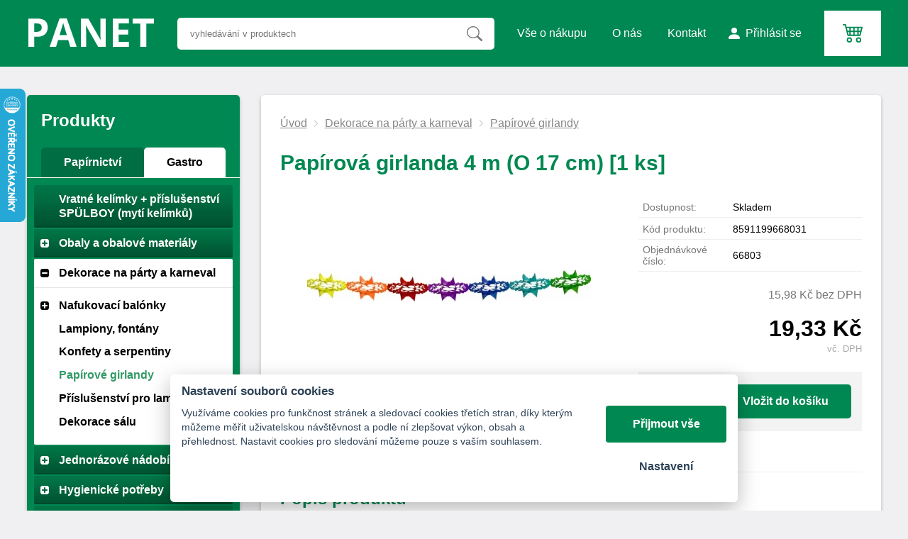

--- FILE ---
content_type: text/html; charset=UTF-8
request_url: https://panetsro.cz/papirova-girlanda-4-m-oe-17-cm-1-ks
body_size: 11147
content:
<!DOCTYPE html>
<html lang="cs">
   <head>
      <meta name="viewport" content="width=device-width, initial-scale=1.0">
      <meta http-equiv="Content-Language" content="cs">
      <meta http-equiv="Content-Type" content="text/html; charset=UTF-8">
      <meta name="description" content="Papírová girlanda 4 m (O 17 cm) [1 ks]">
      <meta name="keywords" content="Papírová girlanda 4 m (O 17 cm) [1 ks]">
      <meta name="robots" content="index, follow">
      <meta name="googlebot" content="code">
      <meta name="google-site-verification" content="7tRBE2bTQ4ufcXp0AMzB8apYiyKIBfm9rWTbecliV7o" >
      <title>
         Papírová girlanda 4 m (O 17 cm) [1 ks] | Panet s.r.o.      </title>
      <link rel="stylesheet" type="text/css" href="/libs/consent/cookieconsent.css">
      <link rel="stylesheet" type="text/css" href="/style.1711442361.css">
      <!--[if IE 8]><link rel="stylesheet" type="text/css" href="/kor8.css" ><![endif]-->
      <link rel="icon" href="/img/favicon.ico" type="image/x-icon">
      <link rel="stylesheet" href="/libs/fancybox/jquery.fancybox-1.3.4.css" type="text/css" media="screen">
            <script type="application/ld+json">[{
         "@context": "http://schema.org", "@type": "Organization", "url": "https://panetsro.cz", "logo": "https://panetsro.cz/img/logo.png"
         }, {
         "@context": "http://schema.org", "@type": "WebSite", "name": "Panet s.r.o.", "url": "https://panetsro.cz"
         },{
   "@context" : "http://schema.org", "@type" : "Product", "name" : "Papírová girlanda 4 m (O 17 cm) [1 ks]", "image" : "https://panetsro.cz/soubory/eshopprodukty/fotky/eshopprodukty_fotky-3086.jpg", "offers" : {
    "@type" : "Offer", "itemCondition": "http://schema.org/NewCondition", "availability": "http://schema.org/InStock", "price" : "19.33", "priceCurrency": "CZK"
  }
      }]</script>
   </head>
   <body class="neuvodni">
      <header id="hlavicka" class="obalka-stranky">
         <a id="hlogo" href="/"><img src="/img/logo.png" alt="logo Panet s.r.o."></a>
         <div id="vyhledavani">
            <form action="/vyhledej" method="post">
               <input type="text" name="q" id="q" class="vyhledavani" value="" placeholder="vyhledávání v produktech" autocomplete="off"
                      onkeyup="naseptavac (event);" onkeypress="naseptavac (event);" onkeydown="naseptavac (event);"
                      onfocus="naseptavac (event);" onblur="resposchov ($ ('#vyhledavani')); skryjNaseptavac ();" ><button type="submit" class="hledat" onclick="return overstep ($ ('#vyhledavani'));"></button>
               <div id="naseptavac" class="hid"></div>
            </form>
         </div>
         <nav id="hmenu">
            
                     <a class="" href="/jak-nakupovat"><span class="msp">Vše o nákupu</span></a>
                     <a class="" href="/o-nas"><span class="msp">O nás</span></a>
                     <a class="" href="/kontakt"><span class="msp">Kontakt</span></a><a class="login" href="/prihlaseni"><span class="msp">Přihlásit se</span></a>         </nav>
         
            <a id="hkosik" class="empty" href="/kosik"></a>         <a id="hXopener" href="#" onclick="return xmenuopen ();">Menu</a>
         <div id="hsubhead" class="hid">
            <nav id="xkat"></nav>
            <nav id="xmenu"></nav>
         </div>
      </header>
      <div id="stranka" class="obalka-stranky">
         <main id="telo">
            <div class="drobeckova">
   <span class='odkaz oddelovac'><a href='/'>Úvod</a></span><span class='odkaz'><img alt="&gt;" src="/img/zobacek.png" /></span><span class='odkaz'><a href='/dekorace'>Dekorace na párty a karneval</a></span><span class='odkaz'><img alt="&gt;" src="/img/zobacek.png" /></span><span class='odkaz'><a href='/papirove-girlandy'>Papírové girlandy</a></span><div class="cleaner"></div></div>
<h1>Papírová girlanda 4 m (O 17 cm) [1 ks]</h1>

<div id="produkt">
   <form action="/kosik/vloz/6283" method="post" name="formularkoupit" onsubmit="GA_kosIn ()">
      <div class="fotosloupec">
         <div class='stitky'>
                     </div>
         <div class="fotka-hlavni">
            &zwnj;<a href="/soubory/eshopprodukty/fotky/eshopprodukty_fotky-3086.jpg" class="group" rel="glr" title="D2-66803.jpg"
                  ><img src="/soubory/eshopprodukty/fotky/detaily/eshopprodukty_fotky-3086.jpg" alt="Papírová girlanda 4 m (O 17 cm) [1 ks]" /></a>&zwnj;         </div>
               </div>
      <div class="vpravo">
                  <div class="radek">
            <label>Dostupnost:</label><span id="dostupnost" class="ok">Skladem</span>
         </div>
         
               <div class="radek">
                  <label>Kód produktu:</label><span>8591199668031</span>
               </div>
               <div class="radek">
                  <label>Objednávkové číslo:</label><span>66803</span>
               </div>            <div class="radek respocena hid">
               <label>Původní cena s DPH</label><span id="cssdph"></span>
            </div>
            <div class="radek respocena">
               <label>Cena bez DPH</label><span id="cbdph"></span>
            </div>
            <div class="radek hlavnirespocena respocena">
               <label>Cena S DPH</label><span id="csdph"></span>
            </div>

            <div class="cradek resphid hid" id="staracenaDiv">
               původně <span id="staracena"></span><br/>
            </div>
            <div class="cradek resphid" id="bezDPHDiv">
               <span id="bezDPH"></span> bez&nbsp;DPH            </div>
            <div class="cradek" id="cenaDiv">
               <span id="cena" class="zvyrazni"></span><br/>
         <span class = "mensi">vč.&nbsp;DPH</span>            </div>
                        <fieldset class="gbg uzsi">
                                 <div class="input"><span onclick="$ ('form input[name=mnozstvi]').get (0).stepDown (1);" class="respospin minus"></span><input type="number" value="1" name="mnozstvi" min="1" size="3" /><span onclick="$ ('form input[name=mnozstvi]').get (0).stepUp (1);" class="respospin plus"></span></div><button type="submit" class="tlacitko">Vložit do košíku</button>            </fieldset>
                  </div>
      <div class="cleaner"></div>
         </form>
   <div id='zalozky'>
      <div class="radzalozky">
         <div class="zalozka">
            <span class="opt0 gbg">Popis&nbsp;produktu</span>
            <a class="opt0 mainbarva hid" href="javascript:prepniProdzal(0);">Popis&nbsp;produktu</a>
         </div>
         
         <div class="zalozka">
         <span class="opt1 gbg hid">Ke&nbsp;stažení</span>
         <a class="opt1 mainbarva" href = "javascript:prepniProdzal(1);">Ke&nbsp;stažení</a>
         </div>         <div class="cleaner"></div>
      </div>
      <div id="stred" class='zal0'>
         <h2 class="shower">Popis&nbsp;produktu</h2>
         Papírová girlanda v jasných pastelových barvách. Použití ke slavnostní dekoraci. Dodáváno v sáčku ve složeném stavu. Průměr 17 cm, délka 4 m. Délka [cm] 400. Šířka / Průměr [cm] 17. Výška [cm] 17. ( Karton - 200 balení ).  U zboží označeného SKLADEM expedujeme v pracovní dny obvykle do 24 hodin po objednání.<br><br/>
<br><br/>
Pro informaci o rozměrech, balení zmáčkněte :<br><br/>
 - Ke stažení<br><br/>
    - Technický list ...<br><br/>
         <div class="cleaner"></div>
      </div>
      <div class="zal1 hid"><h2 class="shower">Ke&nbsp;stažení</h2><div class='cleaner'></div><ul class='file-link'><li><a href='/soubory/eshopprodukty/soubory/eshopprodukty_soubory-911.pdf' target='_blank'>&zwnj;
                  <img alt="soubor pdf" src="/img/icon_pdf.png"/>
                  <span class='pod'>66803.pdf</span>
                  <span class='tail'>.pdf, 119 kB</span>
                     <span class="cleaner"></span>
               </a></li></ul><div class="cleaner"></div>
         </div>   </div>
   <div class="cleaner"></div>
   <h2>Alternativní produkty</h2><div class="produkty alternativy"><div class="produkt"><div class="fotka">&zwnj;<a href="/papirova-girlanda-2-7-m-oe-8-cm-2-ks" onclick="GA_click('p6284');"><img src="/soubory/eshopprodukty/fotky/nahledy/eshopprodukty_fotky-3087.jpg" alt="Papírová girlanda 2,7 m (O 8 cm) [2 ks]"/></a>&zwnj;</div>
  <p class="link"><a class="hoverline" href="/papirova-girlanda-2-7-m-oe-8-cm-2-ks" onclick="GA_click('p6284');">Papírová girlanda 2,7 m (O 8 cm) [2 ks]</a></p><div class="neceny">
            <p class="kod">Kód: 66805</p>
            <p class="stav ok">Skladem&zwnj;</p>
         </div><div class="ceny">
            <p class="cenadph">12,68&nbsp;Kč</p>
            <p class="cenabez">10,48&nbsp;Kč bez&nbsp;DPH</p>
            <p><a class="tlacitko" href="/papirova-girlanda-2-7-m-oe-8-cm-2-ks" onclick="GA_click('p6284');">detail</a></p>
         </div>
      <div class="stitky"></div>
      </div><div class="produkt"><div class="fotka">&zwnj;<a href="/papirova-girlanda-6-m-oe-17-cm-1-ks" onclick="GA_click('p6285');"><img src="/soubory/eshopprodukty/fotky/nahledy/eshopprodukty_fotky-3090.jpg" alt="Papírová girlanda 6 m (O 17 cm) [1 ks]"/></a>&zwnj;</div>
  <p class="link"><a class="hoverline" href="/papirova-girlanda-6-m-oe-17-cm-1-ks" onclick="GA_click('p6285');">Papírová girlanda 6 m (O 17 cm) [1 ks]</a></p><div class="neceny">
            <p class="kod">Kód: 66808</p>
            <p class="stav ok">Skladem&zwnj;</p>
         </div><div class="ceny">
            <p class="cenadph">42,67&nbsp;Kč</p>
            <p class="cenabez">35,27&nbsp;Kč bez&nbsp;DPH</p>
            <p><a class="tlacitko" href="/papirova-girlanda-6-m-oe-17-cm-1-ks" onclick="GA_click('p6285');">detail</a></p>
         </div>
      <div class="stitky"></div>
      </div><div class="produkt"><div class="fotka">&zwnj;<a href="/papirova-girlanda-4-m-oe-17-cm-1-ks" onclick="GA_click('p6283');"><img src="/soubory/eshopprodukty/fotky/nahledy/eshopprodukty_fotky-3086.jpg" alt="Papírová girlanda 4 m (O 17 cm) [1 ks]"/></a>&zwnj;</div>
  <p class="link"><a class="hoverline" href="/papirova-girlanda-4-m-oe-17-cm-1-ks" onclick="GA_click('p6283');">Papírová girlanda 4 m (O 17 cm) [1 ks]</a></p><div class="neceny">
            <p class="kod">Kód: 66803</p>
            <p class="stav ok">Skladem&zwnj;</p>
         </div><div class="ceny">
            <p class="cenadph">19,33&nbsp;Kč</p>
            <p class="cenabez">15,98&nbsp;Kč bez&nbsp;DPH</p>
            <p><a class="tlacitko" href="/papirova-girlanda-4-m-oe-17-cm-1-ks" onclick="GA_click('p6283');">detail</a></p>
         </div>
      <div class="stitky"></div>
      </div></div>   <div class="cleaner"></div>
</div>

<script type="text/javascript">               var oblast = 'detail';
               var mena = 'Kč';
               var umisteni = false;
               var rad = 100;
               var oddel = ',';
               var deset = ' ';
               var dph =1.21;
               var cb =15.9753;
               var csb =0;
               var parametry = [];
               var doplatky = [];
               var minbaleni = 1;
</script>         </main>
         <section id="lsloup">
            <nav id="kategorie">
               <h2>Produkty</h2>
               <div class="switcher">
                  <a class="swa swa0" href="#" data-switch="0">Papírnictví</a>
                  <a class="swa swa1" href="#" data-switch="1">Gastro</a>
               </div>
               <ul class="kat"><li class="zarad1"><a href="/vratne-kelimky-system"><span class="rozklik empty""></span><span class="katlink">Vratné kelímky + příslušenství SPÜLBOY (mytí kelímků)</span></a>
                           
                        </li><li class="zarad1"><a href="/obalove-materialy"><span class="rozklik"></span><span class="katlink">Obaly a obalové materiály</span></a>
                           <ul><li><a href="/flie"><span class="rozklik"></span><span class="katlink">Fólie</span></a>
                                    <ul><li><a href="/strecove-balici-flie-stretch-flie"><span class="rozklik empty"></span><span class="katlink">Střečové balící fólie  (Stretch fólie)</span></a></li><li><a href="/potravinove-folie-pe-1"><span class="rozklik empty"></span><span class="katlink">Potravinové a potravinářské fólie</span></a></li><li><a href="/alu-folie-1"><span class="rozklik empty"></span><span class="katlink">Hliníková folie (Alu fólie)</span></a></li><li><a href="/zakryvaca-flie-hdpe"><span class="rozklik empty"></span><span class="katlink">Zakrývací fólie</span></a></li><li><a href="/odvinovace-folii"><span class="rozklik empty"></span><span class="katlink">Odvinovače fólií</span></a></li></ul>
                                 </li><li><a href="/tasky"><span class="rozklik"></span><span class="katlink">Tašky</span></a>
                                    <ul><li><a href="/termo-tasky-rozvazkove-1"><span class="rozklik empty"></span><span class="katlink">Termo tašky rozvážkové</span></a></li><li><a href="/papirove-tasky"><span class="rozklik empty"></span><span class="katlink">Papírové tašky</span></a></li><li><a href="/igelitove-tasky"><span class="rozklik empty"></span><span class="katlink">Igelitové tašky</span></a></li><li><a href="/uzlove-a-hdpe-tasky-a-ostatni"><span class="rozklik empty"></span><span class="katlink">Mikrotenové, HDPE tašky a ostatní</span></a></li><li><a href="/bio-tasky-1"><span class="rozklik empty"></span><span class="katlink">BIO ekologické tašky</span></a></li></ul>
                                 </li><li><a href="/sacky"><span class="rozklik"></span><span class="katlink">Sáčky a přířezy, archy</span></a>
                                    <ul><li><a href="/celofan-a-tatrafan"><span class="rozklik empty"></span><span class="katlink">Sáčky čiré (OPP)</span></a></li><li><a href="/papirove-sacky-1"><span class="rozklik empty"></span><span class="katlink">Svačinové sáčky, rychlé občerstvení</span></a></li><li><a href="/mikrotenove-sacky"><span class="rozklik empty"></span><span class="katlink">Mikrotenové sáčky a tašky</span></a></li><li><a href="/igelitove-sacky"><span class="rozklik empty"></span><span class="katlink">Igelitové sáčky</span></a></li><li><a href="/uzaviratelne-sacky"><span class="rozklik empty"></span><span class="katlink">Uzavíratelné sáčky</span></a></li><li><a href="/systemy-pro-zavirani-sacku-1"><span class="rozklik empty"></span><span class="katlink">Systémy pro zavírání sáčků</span></a></li><li><a href="/prirezy"><span class="rozklik empty"></span><span class="katlink">Přířezy</span></a></li><li><a href="/sacky-do-mrazaku"><span class="rozklik empty"></span><span class="katlink">Sáčky do mrazničky</span></a></li><li><a href="/papirove-sacky"><span class="rozklik empty"></span><span class="katlink">Papírové sáčky</span></a></li></ul>
                                 </li><li><a href="/lepici-pasky"><span class="rozklik"></span><span class="katlink">Lepící pásky a izolepy</span></a>
                                    <ul><li><a href="/oboustranna-lepici-paska-1"><span class="rozklik empty"></span><span class="katlink">Oboustranná lepící páska</span></a></li><li><a href="/izolepa"><span class="rozklik empty"></span><span class="katlink">Izolepy</span></a></li><li><a href="/odvijec-lepici-pasky"><span class="rozklik empty"></span><span class="katlink">Odvíječe lepící pásky</span></a></li><li><a href="/barevne-lepici-pasky"><span class="rozklik empty"></span><span class="katlink">Barevné lepící pásky</span></a></li><li><a href="/akrylove-lepici-pasky"><span class="rozklik empty"></span><span class="katlink">Akrylové lepící pásky</span></a></li><li><a href="/krepove-lepici-pasky"><span class="rozklik empty"></span><span class="katlink">Krepové lepící pásky</span></a></li><li><a href="/lepici-pasky-s-tkaninou"><span class="rozklik empty"></span><span class="katlink">Lepící pásky s tkaninou</span></a></li></ul>
                                 </li><li><a href="/gumicky-1"><span class="rozklik empty"></span><span class="katlink">Gumičky</span></a>
                                    
                                 </li><li><a href="/pytle-na-odpadky-1"><span class="rozklik empty"></span><span class="katlink">Pytle na odpad a odpadky</span></a>
                                    
                                 </li><li><a href="/papir-na-peceni-1"><span class="rozklik empty"></span><span class="katlink">Pečící papír</span></a>
                                    
                                 </li><li><a href="/balici-papir"><span class="rozklik empty"></span><span class="katlink">Balící papír</span></a>
                                    
                                 </li></ul>
                        </li><li class="zarad1 open active"><a href="/dekorace"><span class="rozklik"></span><span class="katlink">Dekorace na párty a karneval</span></a>
                           <ul><li><a href="/nafukovaci-balonky-1"><span class="rozklik"></span><span class="katlink">Nafukovací balónky</span></a>
                                    <ul><li><a href="/balnky-na-oslavu-a-party"><span class="rozklik empty"></span><span class="katlink">Balónky na oslavu a párty</span></a></li><li><a href="/balnky-ve-tvaru-srdce"><span class="rozklik empty"></span><span class="katlink">Balónky ve tvaru srdce</span></a></li><li><a href="/balonky-s-potiskem"><span class="rozklik empty"></span><span class="katlink">Balónky s potiskem</span></a></li></ul>
                                 </li><li><a href="/lampiony-1"><span class="rozklik empty"></span><span class="katlink">Lampiony, fontány</span></a>
                                    
                                 </li><li><a href="/serpentiny"><span class="rozklik empty"></span><span class="katlink">Konfety a serpentiny</span></a>
                                    
                                 </li><li class="open active"><a href="/papirove-girlandy"><span class="rozklik empty"></span><span class="katlink">Papírové girlandy</span></a>
                                    
                                 </li><li><a href="/prislusenstvi-pro-lampiony-1"><span class="rozklik empty"></span><span class="katlink">Příslušenství pro lampiony</span></a>
                                    
                                 </li><li><a href="/dekorace-salu-1"><span class="rozklik empty"></span><span class="katlink">Dekorace sálu</span></a>
                                    
                                 </li></ul>
                        </li><li class="zarad1"><a href="/jednorazove-nadobi"><span class="rozklik"></span><span class="katlink">Jednorázové nádobí</span></a>
                           <ul><li><a href="/kelimky-a-sklenicky"><span class="rozklik"></span><span class="katlink">Kelímky a skleničky</span></a>
                                    <ul><li><a href="/plastove-sklenicky-krystal"><span class="rozklik empty"></span><span class="katlink">Plastové skleničky + krystal kelímky</span></a></li><li><a href="/plastove-kelimky"><span class="rozklik empty"></span><span class="katlink">Plastové kelímky</span></a></li><li><a href="/plastove-kelimky-na-dezerty-fingerfood"><span class="rozklik empty"></span><span class="katlink">Kelímky na dezerty + fingerfood</span></a></li><li><a href="/kelimky-s-vickem"><span class="rozklik empty"></span><span class="katlink">Kelímky s víčkem</span></a></li><li><a href="/kelimky-pro-horke-napoje-1"><span class="rozklik empty"></span><span class="katlink">Kelímky na kávu, horké nápoje</span></a></li><li><a href="/papirove-kelimky-1"><span class="rozklik empty"></span><span class="katlink">Papírové kelímky a víčka </span></a></li><li><a href="/termo-kelimky-1"><span class="rozklik empty"></span><span class="katlink">Termo kelímky</span></a></li><li><a href="/kelimky-na-pivo"><span class="rozklik empty"></span><span class="katlink">Kelímky na pivo</span></a></li><li><a href="/vicka-1"><span class="rozklik empty"></span><span class="katlink">Víčka</span></a></li><li><a href="/automatove-kelimky-1"><span class="rozklik empty"></span><span class="katlink">Automatové kelímky</span></a></li><li><a href="/salky-s-ouskem-1"><span class="rozklik empty"></span><span class="katlink">Šálky s ouškem</span></a></li><li><a href="/kelimky-pro-ochlazovace-vody-1"><span class="rozklik empty"></span><span class="katlink">Kelímky pro ochlazovače vody</span></a></li><li><a href="/-88"><span class="rozklik empty"></span><span class="katlink">BIO plastové kelímky (PLA,CPLA)</span></a></li><li><a href="/plastove-panaky"><span class="rozklik empty"></span><span class="katlink">Plastové kelímky na panáky</span></a></li><li><a href="/ekologicke-kompostovatelne-kelimky"><span class="rozklik empty"></span><span class="katlink">Ekologické kompostovatelné kelímky</span></a></li></ul>
                                 </li><li><a href="/misky-a-vanicky"><span class="rozklik"></span><span class="katlink">Misky a vaničky</span></a>
                                    <ul><li><a href="/plastove-misky-a-vanicky-s-vickem"><span class="rozklik empty"></span><span class="katlink">Plastové misky a vaničky</span></a></li><li><a href="/misky-na-polevku"><span class="rozklik empty"></span><span class="katlink">Misky na polévku</span></a></li><li><a href="/termo-misky-a-vanicky"><span class="rozklik empty"></span><span class="katlink">Termo misky a vaničky</span></a></li><li><a href="/pap-misky-hluboke-nepromastitelne"><span class="rozklik empty"></span><span class="katlink">Papírové misky a foodboxy</span></a></li><li><a href="/misky-kulate"><span class="rozklik empty"></span><span class="katlink">Kulaté misky</span></a></li><li><a href="/salatove-a-dressingove-misky"><span class="rozklik empty"></span><span class="katlink">Salátové, ovocné, dressingové a Sushi misky</span></a></li><li><a href="/misky-hranate"><span class="rozklik empty"></span><span class="katlink">Hranaté misky a vaničky</span></a></li></ul>
                                 </li><li><a href="/talire-a-tacky"><span class="rozklik"></span><span class="katlink">Talíře a tácky</span></a>
                                    <ul><li><a href="/plastove-talire"><span class="rozklik empty"></span><span class="katlink">Plastové talíře</span></a></li><li><a href="/papirove-talire"><span class="rozklik empty"></span><span class="katlink">Papírové talíře</span></a></li><li><a href="/papirove-tacky-hranate-1"><span class="rozklik empty"></span><span class="katlink">Papírové tácky</span></a></li></ul>
                                 </li><li><a href="/boxy-plastove-na-jidlo"><span class="rozklik empty"></span><span class="katlink">Menu boxy</span></a>
                                    
                                 </li><li><a href="/party-sady"><span class="rozklik empty"></span><span class="katlink">Párty nádobí</span></a>
                                    
                                 </li><li><a href="/papirove-nadobi"><span class="rozklik empty"></span><span class="katlink">Papírové nádobí</span></a>
                                    
                                 </li><li><a href="/nadobi-z-hliniku-1"><span class="rozklik empty"></span><span class="katlink">Hliníkové nádobí</span></a>
                                    
                                 </li><li><a href="/podnosy-a-tacy"><span class="rozklik"></span><span class="katlink">Podnosy a tácy</span></a>
                                    <ul><li><a href="/podnosy-ovalne"><span class="rozklik empty"></span><span class="katlink">Podnosy PS </span></a></li><li><a href="/podnosy-a-misy-z-hliniku-1"><span class="rozklik empty"></span><span class="katlink">Hliníkové podnosy a mísy</span></a></li><li><a href="/-55"><span class="rozklik empty"></span><span class="katlink">Papírové podnosy</span></a></li><li><a href="/podnosy-a-vicka-rpet"><span class="rozklik empty"></span><span class="katlink">Podnosy a víčka (rPET)</span></a></li></ul>
                                 </li><li><a href="/termo-nadobi"><span class="rozklik empty"></span><span class="katlink">Termo nádobí</span></a>
                                    
                                 </li><li><a href="/nadobi-do-mikrovlnne-trouby-1"><span class="rozklik empty"></span><span class="katlink">Nádobí do mikrovlnné trouby</span></a>
                                    
                                 </li><li><a href="/menu-misy-pro-zatavovaci-systemy"><span class="rozklik empty"></span><span class="katlink">Zatavovací systém </span></a>
                                    
                                 </li><li><a href="/bio-nadobi"><span class="rozklik"></span><span class="katlink">BIO nádobí</span></a>
                                    <ul><li><a href="/bio-nadobi-z-cukr-trtiny"><span class="rozklik empty"></span><span class="katlink">BIO nádobí z cukr.třtiny</span></a></li><li><a href="/bio-boxy-z-cukr-trtiny"><span class="rozklik empty"></span><span class="katlink">BIO boxy z cukr.třtiny</span></a></li></ul>
                                 </li><li><a href="/opakovatelne-pouzite-nadobi"><span class="rozklik empty"></span><span class="katlink">Opakovaně použitelné nádobí</span></a>
                                    
                                 </li></ul>
                        </li><li class="zarad1"><a href="/hygienicke-potreby"><span class="rozklik"></span><span class="katlink">Hygienické potřeby</span></a>
                           <ul><li><a href="/jedorazove-rukavice-haccp"><span class="rozklik"></span><span class="katlink">Jednorázové rukavice (HACCP)</span></a>
                                    <ul><li><a href="/latexove-rukavice"><span class="rozklik empty"></span><span class="katlink">Latexové rukavice</span></a></li><li><a href="/nitrilove-rukavice"><span class="rozklik empty"></span><span class="katlink">Nitrilové rukavice</span></a></li><li><a href="/vinylove-rukavice"><span class="rozklik empty"></span><span class="katlink">Vinylové rukavice</span></a></li><li><a href="/rukavice-tpe"><span class="rozklik empty"></span><span class="katlink">Rukavice TPE</span></a></li></ul>
                                 </li><li><a href="/toaletni-papiry-1"><span class="rozklik empty"></span><span class="katlink">Toaletní papír</span></a>
                                    
                                 </li><li><a href="/kucharske-cepice"><span class="rozklik empty"></span><span class="katlink">Kuchařské čepice</span></a>
                                    
                                 </li><li><a href="/zasobniky-na-toaletni-papir"><span class="rozklik empty"></span><span class="katlink">Zásobníky na toaletní papír</span></a>
                                    
                                 </li><li><a href="/davkovace-na-mydlo"><span class="rozklik empty"></span><span class="katlink">Dávkovače na mýdlo</span></a>
                                    
                                 </li><li><a href="/mydla-1"><span class="rozklik empty"></span><span class="katlink">Tekuté mýdlo</span></a>
                                    
                                 </li><li><a href="/rucniky-1"><span class="rozklik empty"></span><span class="katlink">Papírové ručníky</span></a>
                                    
                                 </li><li><a href="/uterky-1"><span class="rozklik empty"></span><span class="katlink">Papírové utěrky</span></a>
                                    
                                 </li><li><a href="/zasobniky-na-papirove-uterky"><span class="rozklik empty"></span><span class="katlink">Zásobníky na papírové utěrky</span></a>
                                    
                                 </li><li><a href="/zasobniky-na-papirove-rucniky"><span class="rozklik empty"></span><span class="katlink">Zásobníky na papírové ručníky</span></a>
                                    
                                 </li><li><a href="/gastro-odevy-navleky-a-chranice"><span class="rozklik"></span><span class="katlink">Gastro oděvy, ochranné roušky, návleky a chrániče</span></a>
                                    <ul><li><a href="/jednor-pokryvky-hlavy-haccp"><span class="rozklik empty"></span><span class="katlink">Pokrývky hlavy (HACCP)</span></a></li><li><a href="/jednorazove-hyg-odevy-haccp"><span class="rozklik empty"></span><span class="katlink">Jednorázové hyg. oděvy (HACCP)</span></a></li><li><a href="/chranice-odevu-hdpe"><span class="rozklik empty"></span><span class="katlink">Chrániče oděvů (HDPE)</span></a></li><li><a href="/ocranne-rousky"><span class="rozklik empty"></span><span class="katlink">Ochranné roušky</span></a></li></ul>
                                 </li><li><a href="/hygiena-1"><span class="rozklik empty"></span><span class="katlink">Hygiena</span></a>
                                    
                                 </li><li><a href="/osvezovace-vzduchu-1"><span class="rozklik empty"></span><span class="katlink">Osvěžovače vzduchu</span></a>
                                    
                                 </li></ul>
                        </li><li class="zarad1"><a href="/krabice-krabicky-a-kosicky"><span class="rozklik"></span><span class="katlink">Krabice, krabičky a košíčky</span></a>
                           <ul><li><a href="/krabicky-na-vysluzky"><span class="rozklik empty"></span><span class="katlink">Krabičky na výslužky a svatební koláčky</span></a>
                                    
                                 </li><li><a href="/papirove-kosicky"><span class="rozklik"></span><span class="katlink">Papírové košíčky</span></a>
                                    <ul><li><a href="/kosicky-na-muffiny"><span class="rozklik empty"></span><span class="katlink">Papírové košíčky na muffiny</span></a></li><li><a href="/kosicky-na-cupcakes"><span class="rozklik empty"></span><span class="katlink">Košíčky na cupcakes</span></a></li><li><a href="/cukrarske-kosicky-na-pec-do-220-c"><span class="rozklik empty"></span><span class="katlink">Cukrářské košíčky</span></a></li></ul>
                                 </li><li><a href="/dortove-krabice-1"><span class="rozklik empty"></span><span class="katlink">Krabice na dorty a cukroví</span></a>
                                    
                                 </li><li><a href="/krabice-na-pizzu"><span class="rozklik empty"></span><span class="katlink">Krabice na pizzu</span></a>
                                    
                                 </li><li><a href="/lepenkove-podlozky-pod-dort-1"><span class="rozklik empty"></span><span class="katlink">Podložky pod dort</span></a>
                                    
                                 </li><li><a href="/papirove-krabice-na-chlebicky"><span class="rozklik empty"></span><span class="katlink">Papírové krabice na chlebíčky</span></a>
                                    
                                 </li></ul>
                        </li><li class="zarad1"><a href="/ubrousky-a-ubrusy"><span class="rozklik"></span><span class="katlink">Ubrusy, ubrousky a prostírání</span></a>
                           <ul><li><a href="/papirove-ubrousky"><span class="rozklik"></span><span class="katlink">Papírové ubrousky</span></a>
                                    <ul><li><a href="/svatebni-ubrousky-premium"><span class="rozklik empty"></span><span class="katlink">Svatební ubrousky premium</span></a></li><li><a href="/vanocni-a-velikonocni-ubrousky"><span class="rozklik empty"></span><span class="katlink">Vánoční ubrousky</span></a></li><li><a href="/fialove-ubrousky"><span class="rozklik empty"></span><span class="katlink">Fialové ubrousky</span></a></li><li><a href="/zlate-ubrousky"><span class="rozklik empty"></span><span class="katlink">Zlaté ubrousky</span></a></li><li><a href="/ruzove-ubrousky"><span class="rozklik empty"></span><span class="katlink">Růžové ubrousky</span></a></li><li><a href="/modre-ubrousky"><span class="rozklik empty"></span><span class="katlink">Modré ubrousky</span></a></li><li><a href="/tyrkysove-ubrousky"><span class="rozklik empty"></span><span class="katlink">Tyrkysové ubrousky</span></a></li><li><a href="/zelene-ubrousky"><span class="rozklik empty"></span><span class="katlink">Zelené ubrousky</span></a></li><li><a href="/ostatni-barevne-ubrousky"><span class="rozklik empty"></span><span class="katlink">Ostatní barevné ubrousky</span></a></li><li><a href="/ubrousky-bile-1"><span class="rozklik empty"></span><span class="katlink">Bílé ubrousky</span></a></li><li><a href="/ubrousky-1-vrstve-1"><span class="rozklik empty"></span><span class="katlink">Ubrousky 1 vrstvé a zásobníky</span></a></li><li><a href="/ubrousky-2-vrstve-1"><span class="rozklik empty"></span><span class="katlink">Ubrousky 2 vrstvé</span></a></li><li><a href="/ubrousky-3-vrstve-1"><span class="rozklik empty"></span><span class="katlink">Ubrousky 3 vrstvé, vánoční a velikonoční</span></a></li><li><a href="/ubrousky-dekostar-1"><span class="rozklik empty"></span><span class="katlink">Ubrousky DEKOSTAR</span></a></li><li><a href="/ubrousky-s-motivem-1"><span class="rozklik empty"></span><span class="katlink">Ubrousky s motivem</span></a></li><li><a href="/osvezujici-ubrousky"><span class="rozklik empty"></span><span class="katlink">Osvěžující ubrousky</span></a></li></ul>
                                 </li><li><a href="/papirove-prostirani-1"><span class="rozklik empty"></span><span class="katlink">Papírové prostírání na stůl</span></a>
                                    
                                 </li><li><a href="/ubrusy-z-papiru"><span class="rozklik"></span><span class="katlink">Papírové jednorázové ubrusy</span></a>
                                    <ul><li><a href="/skladane"><span class="rozklik empty"></span><span class="katlink">skládané</span></a></li><li><a href="/rolovane"><span class="rozklik empty"></span><span class="katlink">Papírové ubrusy v roli</span></a></li><li><a href="/papirove-ubrusy-na-svatbu"><span class="rozklik empty"></span><span class="katlink">Papírové ubrusy na svatbu</span></a></li></ul>
                                 </li><li><a href="/naprony-1"><span class="rozklik empty"></span><span class="katlink">Naprony na stoly</span></a>
                                    
                                 </li><li><a href="/krajky-a-kosicky"><span class="rozklik"></span><span class="katlink">Papírové krajky na stůl</span></a>
                                    <ul><li><a href="/dekorativni-krajky-kulate"><span class="rozklik empty"></span><span class="katlink">Kulaté krajky</span></a></li><li><a href="/dekorativni-krajky-ovalne-1"><span class="rozklik empty"></span><span class="katlink">Oválné krajky</span></a></li><li><a href="/dekorativni-krajky-hranate-1"><span class="rozklik empty"></span><span class="katlink">Hranaté krajky</span></a></li></ul>
                                 </li><li><a href="/rozetky-1"><span class="rozklik empty"></span><span class="katlink">Papírové rozetky</span></a>
                                    
                                 </li><li><a href="/stredove-pasy-premium"><span class="rozklik empty"></span><span class="katlink">Středové pásy na stůl</span></a>
                                    
                                 </li><li><a href="/stolove-sukynky"><span class="rozklik empty"></span><span class="katlink">Stolové sukýnky</span></a>
                                    
                                 </li><li><a href="/krajky-do-kredence"><span class="rozklik empty"></span><span class="katlink">Krajky do kredence</span></a>
                                    
                                 </li></ul>
                        </li><li class="zarad1"><a href="/brcka-spejle-a-michatka"><span class="rozklik"></span><span class="katlink">Brčka, špejle a míchátka</span></a>
                           <ul><li><a href="/spejle-1"><span class="rozklik empty"></span><span class="katlink">Špejle</span></a>
                                    
                                 </li><li><a href="/brcka-a-slamky-jumbo"><span class="rozklik"></span><span class="katlink">Brčka a slámky</span></a>
                                    <ul><li><a href="/slamky-flexibilni-s-kloubem-1"><span class="rozklik empty"></span><span class="katlink">Slámky flexibilní (s kloubem)</span></a></li><li><a href="/slamky-jumbo-1"><span class="rozklik empty"></span><span class="katlink">Slámky jumbo</span></a></li><li><a href="/specialni-slamky-1"><span class="rozklik empty"></span><span class="katlink">Speciální slámky</span></a></li><li><a href="/bio-slamky-pla"><span class="rozklik empty"></span><span class="katlink">BIO (PLA) a papírové slámky </span></a></li><li><a href="/ekologicka-papirova-brcka"><span class="rozklik empty"></span><span class="katlink">Ekologická papírová brčka</span></a></li></ul>
                                 </li><li><a href="/napichovatka"><span class="rozklik"></span><span class="katlink">Napichovátka</span></a>
                                    <ul><li><a href="/bodce-ze-dreva-1"><span class="rozklik empty"></span><span class="katlink">Bodce ze dřeva (bambusu)</span></a></li><li><a href="/dekorativni-bodce-1"><span class="rozklik empty"></span><span class="katlink">Dekorativní bodce</span></a></li><li><a href="/vidlicky-a-bodce-z-umele-hmoty"><span class="rozklik empty"></span><span class="katlink">Bodce z umělé hmoty a figurky</span></a></li></ul>
                                 </li><li><a href="/drevena-paratka-1"><span class="rozklik empty"></span><span class="katlink">Párátka</span></a>
                                    
                                 </li><li><a href="/michatka-drevena-a-plastova"><span class="rozklik empty"></span><span class="katlink">Míchátka dřevěná a plastová</span></a>
                                    
                                 </li></ul>
                        </li><li class="zarad1"><a href="/jednorazove-pribory"><span class="rozklik"></span><span class="katlink">Příbory</span></a>
                           <ul><li><a href="/pribory-ze-dreva-2"><span class="rozklik"></span><span class="katlink">Dřevěné příbory</span></a>
                                    <ul><li><a href="/drevene-lzice-a-lzicky"><span class="rozklik empty"></span><span class="katlink">Dřevěné lžíce a lžičky</span></a></li></ul>
                                 </li><li><a href="/pribory-z-umele-hmoty-1"><span class="rozklik empty"></span><span class="katlink">Plastové příbory</span></a>
                                    
                                 </li></ul>
                        </li><li class="zarad1"><a href="/svicky"><span class="rozklik"></span><span class="katlink">Svíčky</span></a>
                           <ul><li><a href="/hrbitovni-svicky-1"><span class="rozklik empty"></span><span class="katlink">Hřbitovní svíčky</span></a>
                                    
                                 </li><li><a href="/svicky-pro-venkovni-pouziti"><span class="rozklik empty"></span><span class="katlink">Venkovní svíčky</span></a>
                                    
                                 </li><li><a href="/party-svicky-1"><span class="rozklik empty"></span><span class="katlink">Párty svíčky</span></a>
                                    
                                 </li><li><a href="/svicky-rovne-1"><span class="rozklik empty"></span><span class="katlink">Rovné svíčky</span></a>
                                    
                                 </li><li><a href="/svicky-konicke-1"><span class="rozklik empty"></span><span class="katlink">Kónické svíčky</span></a>
                                    
                                 </li><li><a href="/svicky-valcove-1"><span class="rozklik empty"></span><span class="katlink">Válcové svíčky</span></a>
                                    
                                 </li><li><a href="/svicky-v-kaliscich"><span class="rozklik empty"></span><span class="katlink">Svíčky v kalíšcích a do skořápek</span></a>
                                    
                                 </li><li><a href="/dekorace-na-svicky-1"><span class="rozklik empty"></span><span class="katlink">Dekorace na svíčky</span></a>
                                    
                                 </li></ul>
                        </li><li class="zarad1"><a href="/thermo"><span class="rozklik empty""></span><span class="katlink">Termo kotoučky do pokladny</span></a>
                           
                        </li><li class="zarad0"><a href="/kancelarske-potreby"><span class="rozklik"></span><span class="katlink">Kancelářské potřeby </span></a>
                           <ul><li><a href="/magnety"><span class="rozklik"></span><span class="katlink">Magnety</span></a>
                                    <ul><li><a href="/skolni-a-kancelarske-magnety"><span class="rozklik empty"></span><span class="katlink">Kancelářské a školní magnety</span></a></li><li><a href="/ploche-kulate-magnety"><span class="rozklik empty"></span><span class="katlink">Ploché kulaté magnety</span></a></li><li><a href="/magnety-na-lednici-pro-deti"><span class="rozklik empty"></span><span class="katlink">Magnety pro děti</span></a></li><li><a href="/magnety-z-fotek"><span class="rozklik empty"></span><span class="katlink">Magnetícký fotografický papír</span></a></li><li><a href="/magneticke-pasky-a-stitky"><span class="rozklik empty"></span><span class="katlink">Magnetické pásky</span></a></li><li><a href="/magneticky-papir-a-flie"><span class="rozklik empty"></span><span class="katlink">Magnetický papír a fólie</span></a></li></ul>
                                 </li><li><a href="/kancelarsky-papir"><span class="rozklik empty"></span><span class="katlink">Kancelářský papír</span></a>
                                    
                                 </li><li><a href="/prelepky-na-poradace"><span class="rozklik empty"></span><span class="katlink">Štítky na pořadače</span></a>
                                    
                                 </li><li><a href="/kanc-papir-propisky-detektor-b"><span class="rozklik empty"></span><span class="katlink">Propisky a detektor bankovek</span></a>
                                    
                                 </li><li><a href="/vyrobky-z-plastu"><span class="rozklik empty"></span><span class="katlink">Výrobky z plastu</span></a>
                                    
                                 </li><li><a href="/gumicky-2"><span class="rozklik empty"></span><span class="katlink">Gumičky.</span></a>
                                    
                                 </li></ul>
                        </li><li class="zarad0"><a href="/karnevalove-doplnky"><span class="rozklik"></span><span class="katlink">Karnevalové doplňky</span></a>
                           <ul><li><a href="/karnevalove-kostymy"><span class="rozklik"></span><span class="katlink">Karnevalové kostýmy a masky</span></a>
                                    <ul><li><a href="/detske-kostymy"><span class="rozklik empty"></span><span class="katlink">Dětské kostýmy a masky</span></a></li><li><a href="/kostymy-pro-dospele"><span class="rozklik empty"></span><span class="katlink">Kostýmy a masky pro dospělé</span></a></li><li><a href="/pirat-a-piratka"><span class="rozklik empty"></span><span class="katlink">Pirát a pirátka</span></a></li><li><a href="/indian-a-indianka"><span class="rozklik empty"></span><span class="katlink">Indián a indiánka</span></a></li><li><a href="/namornik-namornice-a-plavcik"><span class="rozklik empty"></span><span class="katlink">Námořník, námořnice a plavčík</span></a></li><li><a href="/kovboj-a-kovbojka"><span class="rozklik empty"></span><span class="katlink">Kovboj a kovbojka</span></a></li><li><a href="/havajske-kostymy"><span class="rozklik empty"></span><span class="katlink">Havajské kostýmy</span></a></li></ul>
                                 </li><li><a href="/maskarni-kostymy-a-masky"><span class="rozklik"></span><span class="katlink">Maškarní kostýmy a masky</span></a>
                                    <ul><li><a href="/maskarni-kostymy-pro-deti"><span class="rozklik empty"></span><span class="katlink">Maškarní kostýmy pro děti</span></a></li><li><a href="/maskarni-kostymy-pro-dospele"><span class="rozklik empty"></span><span class="katlink">Maškarní kostýmy pro dospělé</span></a></li></ul>
                                 </li><li><a href="/party-kostymy-a-masky"><span class="rozklik"></span><span class="katlink">Party kostýmy a masky</span></a>
                                    <ul><li><a href="/klaun"><span class="rozklik empty"></span><span class="katlink">Klaun</span></a></li><li><a href="/kouzelnik-cylindry"><span class="rozklik empty"></span><span class="katlink">Kouzelník + cylindry</span></a></li></ul>
                                 </li><li><a href="/kostymy-a-masky-na-halloween"><span class="rozklik"></span><span class="katlink">Halloweenské kostýmy a masky</span></a>
                                    <ul><li><a href="/kostymy-na-halloween-pro-deti"><span class="rozklik empty"></span><span class="katlink">Kostýmy na halloween pro děti</span></a></li><li><a href="/damske-halloweenske-kostymy-v"><span class="rozklik empty"></span><span class="katlink">Dámské halloweenské kostýmy</span></a></li></ul>
                                 </li><li><a href="/pohadkove-kostymy-a-masky"><span class="rozklik"></span><span class="katlink">Pohádkové kostýmy a masky</span></a>
                                    <ul><li><a href="/carodej-a-carodejnice"><span class="rozklik empty"></span><span class="katlink">Čaroděj a čarodejnice</span></a></li><li><a href="/princezna"><span class="rozklik empty"></span><span class="katlink">Princezna</span></a></li><li><a href="/vila"><span class="rozklik empty"></span><span class="katlink">Víla</span></a></li><li><a href="/kral-a-princ"><span class="rozklik empty"></span><span class="katlink">Král a princ</span></a></li></ul>
                                 </li><li><a href="/zvireci-kostymy-a-masky"><span class="rozklik"></span><span class="katlink">Zvířecí kostýmy a masky</span></a>
                                    <ul><li><a href="/kocka"><span class="rozklik empty"></span><span class="katlink">Kočka</span></a></li><li><a href="/liska"><span class="rozklik empty"></span><span class="katlink">Liška</span></a></li><li><a href="/kralik-a-zajic"><span class="rozklik empty"></span><span class="katlink">Králík a zajíc</span></a></li><li><a href="/motyl"><span class="rozklik empty"></span><span class="katlink">Motýl</span></a></li><li><a href="/pes"><span class="rozklik empty"></span><span class="katlink">Pes</span></a></li><li><a href="/pavouk"><span class="rozklik empty"></span><span class="katlink">Pavouk</span></a></li><li><a href="/prase"><span class="rozklik empty"></span><span class="katlink">Prase</span></a></li><li><a href="/beruska"><span class="rozklik empty"></span><span class="katlink">Beruška</span></a></li></ul>
                                 </li><li><a href="/hororove-a-strasidelne-kostymy-a-masky"><span class="rozklik"></span><span class="katlink">Hororové a strašidelné kostýmy a masky</span></a>
                                    <ul><li><a href="/upir-a-upirka"><span class="rozklik empty"></span><span class="katlink">Upír a upírka</span></a></li><li><a href="/smrtka-kostlivec-a-duch"><span class="rozklik empty"></span><span class="katlink">Smrtka, kostlivec a duch</span></a></li></ul>
                                 </li><li><a href="/cert-mikulas-andel"><span class="rozklik"></span><span class="katlink">Čert Mikuláš Anděl</span></a>
                                    <ul><li><a href="/cert-certice-a-dabel"><span class="rozklik empty"></span><span class="katlink">Čert, čertice a ďábel</span></a></li><li><a href="/mikulas"><span class="rozklik empty"></span><span class="katlink">Mikuláš</span></a></li><li><a href="/andel"><span class="rozklik empty"></span><span class="katlink">Anděl</span></a></li></ul>
                                 </li><li><a href="/vanocni-kostymy"><span class="rozklik"></span><span class="katlink">Vánoční kostýmy</span></a>
                                    <ul><li><a href="/santa"><span class="rozklik empty"></span><span class="katlink">Santa</span></a></li></ul>
                                 </li><li><a href="/papirove-masky"><span class="rozklik"></span><span class="katlink">Masky a škrabošky</span></a>
                                    <ul><li><a href="/organtynove-masky"><span class="rozklik empty"></span><span class="katlink">Organtýnové masky</span></a></li><li><a href="/maskarky"><span class="rozklik empty"></span><span class="katlink">Maškarky</span></a></li></ul>
                                 </li><li><a href="/paruky"><span class="rozklik"></span><span class="katlink">Karnevalové paruky</span></a>
                                    <ul><li><a href="/paruky-detske"><span class="rozklik empty"></span><span class="katlink">Dětské paruky</span></a></li><li><a href="/paruky-dospele"><span class="rozklik empty"></span><span class="katlink">Paruky pro dospělé</span></a></li><li><a href="/damske-paruky"><span class="rozklik empty"></span><span class="katlink">Dámské paruky</span></a></li><li><a href="/panske-paruky"><span class="rozklik empty"></span><span class="katlink">Pánské paruky</span></a></li><li><a href="/blond-paruky"><span class="rozklik empty"></span><span class="katlink">Blond paruky</span></a></li><li><a href="/barevne-paruky"><span class="rozklik empty"></span><span class="katlink">Barevné paruky</span></a></li><li><a href="/andelske-paruky"><span class="rozklik empty"></span><span class="katlink">Andělské paruky</span></a></li><li><a href="/certovske-paruky"><span class="rozklik empty"></span><span class="katlink">Čertovské paruky</span></a></li><li><a href="/indianske-paruky"><span class="rozklik empty"></span><span class="katlink">Indiánské paruky</span></a></li></ul>
                                 </li><li><a href="/ostatni-karneval-zbozi"><span class="rozklik empty"></span><span class="katlink">Karnevalové  zboží</span></a>
                                    
                                 </li><li><a href="/mavatka-pom-pom"><span class="rozklik empty"></span><span class="katlink">Mávátka POM POM</span></a>
                                    
                                 </li></ul>
                        </li><li class="zarad0"><a href="/celofan-tatrafan"><span class="rozklik empty""></span><span class="katlink">Celofán, Tatrafán</span></a>
                           
                        </li><li class="zarad0"><a href="/skolni-potreby"><span class="rozklik"></span><span class="katlink">Školní potřeby a hodiny</span></a>
                           <ul><li><a href="/hodiny-a-rozvrhy"><span class="rozklik"></span><span class="katlink">Hodiny a rozvrhy</span></a>
                                    <ul><li><a href="/parkovaci-hodiny"><span class="rozklik empty"></span><span class="katlink">Parkovací hodiny</span></a></li><li><a href="/detske-papirove-hodiny-a-rozvrh"><span class="rozklik empty"></span><span class="katlink">Dětské papírové hodiny a rozvrh</span></a></li></ul>
                                 </li><li><a href="/skolni-obaly"><span class="rozklik"></span><span class="katlink">Obaly na sešity a učebnice</span></a>
                                    <ul><li><a href="/polypropylenove"><span class="rozklik empty"></span><span class="katlink">Polypropylenové</span></a></li><li><a href="/z-pvc"><span class="rozklik empty"></span><span class="katlink">Z PVC</span></a></li></ul>
                                 </li><li><a href="/tahaky"><span class="rozklik empty"></span><span class="katlink">Taháky, bločky atd</span></a>
                                    
                                 </li><li><a href="/podlozky"><span class="rozklik empty"></span><span class="katlink">Podložka na psaní a lenoch</span></a>
                                    
                                 </li><li><a href="/-114"><span class="rozklik empty"></span><span class="katlink">Modelína - plastelína</span></a>
                                    
                                 </li></ul>
                        </li><li class="zarad0"><a href="/pro-domacnost"><span class="rozklik"></span><span class="katlink">Pro domácnost</span></a>
                           <ul><li><a href="/hraci-karty"><span class="rozklik"></span><span class="katlink">Hrací karty</span></a>
                                    <ul><li><a href="/mariasove-karty"><span class="rozklik empty"></span><span class="katlink">Mariášové karty</span></a></li><li><a href="/cerny-petr"><span class="rozklik empty"></span><span class="katlink">Černý Petr</span></a></li><li><a href="/zolikove-karty"><span class="rozklik empty"></span><span class="katlink">Žolíkové karty</span></a></li><li><a href="/canasta"><span class="rozklik empty"></span><span class="katlink">Canasta</span></a></li><li><a href="/karty-na-poker"><span class="rozklik empty"></span><span class="katlink">Karty na poker</span></a></li><li><a href="/vykladaci-karty"><span class="rozklik empty"></span><span class="katlink">Vykládací karty</span></a></li></ul>
                                 </li><li><a href="/svicky-1"><span class="rozklik"></span><span class="katlink">Svíčky</span></a>
                                    <ul><li><a href="/dortove-svicky"><span class="rozklik empty"></span><span class="katlink">Dortové svíčky</span></a></li></ul>
                                 </li><li><a href="/polyetylenove-tasky"><span class="rozklik empty"></span><span class="katlink">Igelitové tašky</span></a>
                                    
                                 </li><li><a href="/bio-tasky"><span class="rozklik empty"></span><span class="katlink">BIO tašky</span></a>
                                    
                                 </li><li><a href="/kredencove-krajky"><span class="rozklik empty"></span><span class="katlink">Krajka kredencová</span></a>
                                    
                                 </li><li><a href="/domacnost"><span class="rozklik empty"></span><span class="katlink">Domácnost, Staniol-hliník</span></a>
                                    
                                 </li><li><a href="/lepici-pasky-1"><span class="rozklik empty"></span><span class="katlink">Lepící pásky</span></a>
                                    
                                 </li></ul>
                        </li><li class="zarad0"><a href="/pro-deti"><span class="rozklik"></span><span class="katlink">Pro děti</span></a>
                           <ul><li><a href="/zertovinky-a-hracky"><span class="rozklik empty"></span><span class="katlink">Žertovinky a hračky</span></a>
                                    
                                 </li><li><a href="/lampiony-2"><span class="rozklik empty"></span><span class="katlink">Lampiony</span></a>
                                    
                                 </li><li><a href="/draci"><span class="rozklik empty"></span><span class="katlink">Draci</span></a>
                                    
                                 </li><li><a href="/vystrihovanky-a-omalovanky"><span class="rozklik empty"></span><span class="katlink">Vystřihovánky a omalov.</span></a>
                                    
                                 </li><li><a href="/nafukovaci-balonky-2"><span class="rozklik empty"></span><span class="katlink">Kornouty pro školáky</span></a>
                                    
                                 </li></ul>
                        </li><li class="zarad0"><a href="/vanoce-1"><span class="rozklik"></span><span class="katlink">Vánoce</span></a>
                           <ul><li><a href="/drobne-vanocni-ozdoby"><span class="rozklik"></span><span class="katlink">Vánoční dekorace</span></a>
                                    <ul><li><a href="/vanocni-lamety"><span class="rozklik empty"></span><span class="katlink">Vánoční hliníkové lamety a staniol</span></a></li><li><a href="/vanocni-retezy"><span class="rozklik empty"></span><span class="katlink">Vánoční řetězy</span></a></li><li><a href="/hacky-na-stromecek"><span class="rozklik empty"></span><span class="katlink">Háčky na stromeček</span></a></li><li><a href="/dekorace-do-truhliku-kvetinace"><span class="rozklik empty"></span><span class="katlink">Dekorace do květináče</span></a></li></ul>
                                 </li><li><a href="/pp-sacky-vanocni"><span class="rozklik empty"></span><span class="katlink">Vánoční sáčky PP</span></a>
                                    
                                 </li><li><a href="/tasky-pe-a-mikroten"><span class="rozklik empty"></span><span class="katlink">Vánoční tašky PE a mikrotén</span></a>
                                    
                                 </li><li><a href="/prskavky"><span class="rozklik empty"></span><span class="katlink">Prskavky, františek, purpura, fontány</span></a>
                                    
                                 </li><li><a href="/vanocni-svicky"><span class="rozklik empty"></span><span class="katlink">Vánoční svíčky</span></a>
                                    
                                 </li><li><a href="/cetr-mikulas-santa"><span class="rozklik empty"></span><span class="katlink">Četr, Mikuláš, Santa</span></a>
                                    
                                 </li></ul>
                        </li><li class="zarad0"><a href="/pyrotechnika"><span class="rozklik"></span><span class="katlink">Prskavky a fontány</span></a>
                           <ul><li><a href="/trida-i"><span class="rozklik empty"></span><span class="katlink">Třída 1 - Prskavky</span></a>
                                    
                                 </li><li><a href="/trida-ii"><span class="rozklik empty"></span><span class="katlink">Třída 2 - prskavky</span></a>
                                    
                                 </li></ul>
                        </li><li class="zarad0"><a href="/velikonocni-dekorace"><span class="rozklik empty""></span><span class="katlink">Velikonoční dekorace</span></a>
                           
                        </li><li class="zarad0"><a href="/pro-zamilovane"><span class="rozklik empty""></span><span class="katlink">Pro zamilované</span></a>
                           
                        </li></ul>            </nav>
            <div class="lbox">
               <h2>Certifikáty</h2>
               
                     <p><a class="doc" href="/newslettery">Certifikáty, Prohlášení, GPSR</a></p>               <div id="showHeurekaBadgeHere-12"></div>
            </div>
            <div class="lbox">                  
               <h2>Kontaktujte nás</h2>
               <p><strong>PANET, s.r.o.</strong><br /> U Cihelny 634<br /> 547 01 N&aacute;chod<br /> Česk&aacute; republika</p>
<p><strong>Pracovn&iacute; doba:&nbsp;</strong></p>
<p><strong> Po - P&aacute;&nbsp; &nbsp;6.oo&nbsp; -&nbsp; 14.00</strong></p>               <p><a href="http://www.mapy.cz/zakladni?x=16.1474821&amp;y=50.4077766&amp;z=15&amp;source=addr&amp;id=11636146&amp;q=U%20Cihelny%20634">Zobrazit na mapce</a></p>
               <p>(+420) <strong>604 725 219</strong><br /> (+420) <strong>491 422 543</strong><br /> <a href="mailto:panet@panetsro.cz">panet@panetsro.cz</a></p>               
            </div>
            <div class="lbox">
               <h2>Newsletter</h2>
               <form action="/newsletter" method="post" onsubmit="return checkForm ($ (this), [['nwltext', mailFilter, msg_mail]]);">
                  <input class="nwl" name='nwmail' type="text" placeholder="Váš e-mail" id="nwltext"><p class='post'>
                     <input class="post" name='url' type="text" id="nwlurl" placeholder="Ponechte nevyplněné"><br>
                     <button class="tlacitko plac" name='submit' type="submit">Odeslat</button><br>
                     Pro odeslání použijte druhé tlačítko:</p><button class="tlacitko plac" type="submit">Odeslat</button>
               </form>
            </div>
            <div class="lbox contentnomargin">
               <h2>Provozovna</h2>
               <p><img src="/soubory/texty/fotkytext/texty_fotkytext-1.jpg" alt="" /></p>            </div>
         </section>
      </div>
      <footer id="paticka" class="obalka-stranky">
         <div id="bottom-links">
            <a href="/obchodni-podminky">Obchodní podmínky</a>            | <a href="#" data-cc="c-settings">Cookies</a>
         </div>
      </footer>
      <script src="/libs/jquery-1.9.1.min.js"></script>
<script src="/libs/jquery-migrate-1.0.0.js"></script>
<script src="/libs/extra-cz.js"></script>
<script src="/libs/extra.1710416044.js"></script>
<script src="/libs/consent/cookieconsent.js"></script>
<script src="/libs/consent/cookiesinit.js"></script>
<script src="/libs/extra-eshop.1711010644.js"></script>
<!-- Fancybox -->
<script src="/libs/fancybox/fancybox_patch.js"></script>

   <!-- slider -->
   <script src="/libs/jquery.bxSlider.min.js"></script>
   <script src="/libs/slider.js"></script>
<script>
   $ (document).ready (function () {
      $ ('.switcher .swa1').trigger ('click');
   });
</script>
<script async src="https://www.googletagmanager.com/gtag/js"></script><script>
window.dataLayer = window.dataLayer || []; function gtag(){dataLayer.push(arguments);}
gtag('consent', 'default', {'ad_storage': allow_ad?'granted':'denied','ad_user_data': allow_ad?'granted':'denied','ad_personalization': allow_ad?'granted':'denied','analytics_storage': allow_anal?'granted':'denied','wait_for_update': 500});
gtag('js', new Date());
if (!allow_ad) {gtag('set', 'allow_ad_personalization_signals', false);}
gtag ('config', 'AW-1006426325')
gtag('config', 'G-2S4JZ9DCNS');
;</script><script async src="/libs/spy_ga.1710416044.js"></script><script>
              gtag('event','view_item', {currency: 'CZK',items: [{"id":66803,"name":"Pap\u00edrov\u00e1 girlanda 4 m (O 17 cm) [1 ks]","price":19.329999999999998}]});
              gtag('event','view_item_list',{item_list_name: 'Výpis',items: [{"item_id":66805,"item_name":"Pap\u00edrov\u00e1 girlanda 2,7 m (O 8 cm) [2 ks]","quantity":1,"price":12.68},{"item_id":66808,"item_name":"Pap\u00edrov\u00e1 girlanda 6 m (O 17 cm) [1 ks]","quantity":1,"price":42.670000000000002},{"item_id":66803,"item_name":"Pap\u00edrov\u00e1 girlanda 4 m (O 17 cm) [1 ks]","quantity":1,"price":19.329999999999998}] });</script><script>
   var _hwq = _hwq || [];
   _hwq.push (['setKey', '655E9D896060CB270DD7091573022807']);
   _hwq.push (['setTopPos', '60']);
   _hwq.push (['showWidget', '21']);
   (function ()
   {
      var ho = document.createElement ('script');
      ho.type = 'text/javascript';
      ho.async = true;
      ho.src = 'https://cz.im9.cz/direct/i/gjs.php?n=wdgt&sak=655E9D896060CB270DD7091573022807';
      var s = document.getElementsByTagName ('script')[0];
      s.parentNode.insertBefore (ho, s);
   }) ();
</script>   </body>
</html>


--- FILE ---
content_type: image/svg+xml
request_url: https://panetsro.cz/img/cart.svg
body_size: 277
content:
<svg xmlns="http://www.w3.org/2000/svg" width="27.857" height="26" viewBox="0 0 27.857 26">
  <path id="icon_cart" d="M0,2.929A.929.929,0,0,1,.929,2H3.714a.929.929,0,0,1,.9.7l.752,3.01H26.929a.929.929,0,0,1,.9,1.153L25.044,18.01a.929.929,0,0,1-.9.7H7.429a.929.929,0,0,1-.9-.7L2.99,3.857H.929A.929.929,0,0,1,0,2.929M5.831,7.571l.929,3.714H9.286V7.571Zm5.311,0v3.714h3.714V7.571Zm5.571,0v3.714h3.714V7.571Zm5.571,0v3.714h2.526l.929-3.714Zm2.061,5.571H22.286v3.714h1.133Zm-3.919,0H16.714v3.714h3.714Zm-5.571,0H11.143v3.714h3.714Zm-5.571,0H7.224l.929,3.714H9.286Zm0,9.286a1.857,1.857,0,1,0,1.857,1.857,1.857,1.857,0,0,0-1.857-1.857M5.571,24.286A3.714,3.714,0,1,1,9.286,28a3.714,3.714,0,0,1-3.714-3.714m16.714-1.857a1.857,1.857,0,1,0,1.857,1.857,1.857,1.857,0,0,0-1.857-1.857m-3.714,1.857A3.714,3.714,0,1,1,22.286,28a3.714,3.714,0,0,1-3.714-3.714" transform="translate(0 -2)" fill="#008852"/>
</svg>
